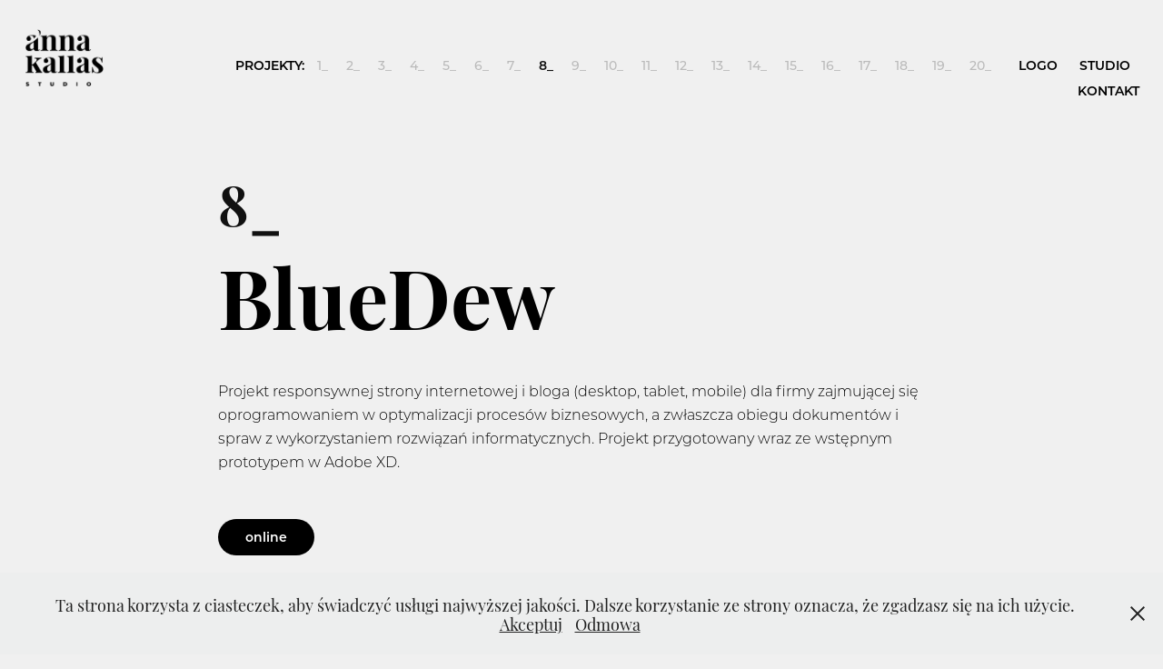

--- FILE ---
content_type: text/html; charset=utf-8
request_url: https://annakallas.pl/blue-dew
body_size: 9150
content:
<!DOCTYPE HTML>
<html lang="en-US">
<head>
  <meta charset="UTF-8" />
  <meta name="viewport" content="width=device-width, initial-scale=1" />
      <meta name="keywords"  content="logo,CI,ulotka,folder,www,sklep online,akcydensy,listownik,koperta,strona firmowa www,landing page,newsletter,laoyut,manual,druki,oznakowanie,rollup,scianka,baner,tablica reklamowa,sklep www" />
      <meta name="description"  content="BlueDew" />
      <meta name="twitter:card"  content="summary_large_image" />
      <meta name="twitter:site"  content="@AdobePortfolio" />
      <meta  property="og:title" content="Anna Kallas Studio - 8_" />
      <meta  property="og:description" content="BlueDew" />
      <meta  property="og:image" content="https://cdn.myportfolio.com/00c1473a-7dba-4e03-8a81-e4f8aedb48ee/7edfb4b6-a012-4851-a33e-b40c911b6209_rwc_0x0x730x1041x730.png?h=f1ccb2645a701ff5760bed259e8237f3" />
        <link rel="icon" href="https://cdn.myportfolio.com/00c1473a-7dba-4e03-8a81-e4f8aedb48ee/a58affcb-4f59-483f-a797-10c450e14e71_carw_1x1x32.png?h=e412822262af80783e66be0d97b7aa10" />
        <link rel="apple-touch-icon" href="https://cdn.myportfolio.com/00c1473a-7dba-4e03-8a81-e4f8aedb48ee/71852f21-1123-42fc-a99d-5e18f7f6d96f_carw_1x1x180.png?h=e4edc207d303565a5da400a78783b7b8" />
      <link rel="stylesheet" href="/dist/css/main.css" type="text/css" />
      <link rel="stylesheet" href="https://cdn.myportfolio.com/00c1473a-7dba-4e03-8a81-e4f8aedb48ee/7f28d24701fad1de13b420f234b3d29f1750887348.css?h=95c40293ca4d1d3cf706de4a9d5ae1f1" type="text/css" />
    <link rel="canonical" href="https://annakallas.pl/blue-dew" />
      <title>Anna Kallas Studio - 8_</title>
    <script type="text/javascript" src="//use.typekit.net/ik/[base64].js?cb=35f77bfb8b50944859ea3d3804e7194e7a3173fb" async onload="
    try {
      window.Typekit.load();
    } catch (e) {
      console.warn('Typekit not loaded.');
    }
    "></script>
</head>
  <body class="transition-enabled">  <div class='page-background-video page-background-video-with-panel'>
  </div>
  <div class="js-responsive-nav">
    <div class="responsive-nav">
      <div class="close-responsive-click-area js-close-responsive-nav">
        <div class="close-responsive-button"></div>
      </div>
          <div class="nav-container">
            <nav data-hover-hint="nav">
                <div class="gallery-title"><a href="/projekty" >projekty:</a></div>
            <div class="project-title"><a href="/benefit-group" >1_</a></div>
            <div class="project-title"><a href="/cekol" >2_</a></div>
            <div class="project-title"><a href="/kopia-5" >3_</a></div>
            <div class="project-title"><a href="/remontowa" >4_</a></div>
            <div class="project-title"><a href="/neera" >5_</a></div>
            <div class="project-title"><a href="/investparkiet" >6_</a></div>
            <div class="project-title"><a href="/avocado-vegan" >7_</a></div>
            <div class="project-title"><a href="/blue-dew" class="active">8_</a></div>
            <div class="project-title"><a href="/honed" >9_</a></div>
            <div class="project-title"><a href="/labirynt-stegna-park" >10_</a></div>
            <div class="project-title"><a href="/kezard" >11_</a></div>
            <div class="project-title"><a href="/cherry-wood" >12_</a></div>
            <div class="project-title"><a href="/alfa-floors" >13_</a></div>
            <div class="project-title"><a href="/studio-i-dom" >14_</a></div>
            <div class="project-title"><a href="/adam-kwiatkowski" >15_</a></div>
            <div class="project-title"><a href="/christelle" >16_</a></div>
            <div class="project-title"><a href="/bmc" >17_</a></div>
            <div class="project-title"><a href="/trend" >18_</a></div>
            <div class="project-title"><a href="/stbu" >19_</a></div>
            <div class="project-title"><a href="/forrest" >20_</a></div>
      <div class="page-title">
        <a href="/logo" >logo</a>
      </div>
      <div class="page-title">
        <a href="/studio" >studio</a>
      </div>
      <div class="page-title">
        <a href="/kontakt" >kontakt</a>
      </div>
            </nav>
          </div>
    </div>
  </div>
  <div class="site-wrap cfix">
    <div class="site-container">
      <div class="site-content e2e-site-content">
        <header class="site-header">
          <div class="logo-container">
              <div class="logo-wrap" data-hover-hint="logo">
                    <div class="logo e2e-site-logo-text logo-image  ">
    <a href="/projekty" class="image-normal image-link">
      <img src="https://cdn.myportfolio.com/00c1473a-7dba-4e03-8a81-e4f8aedb48ee/37f0f593-ce2b-4bb9-9da4-54e315daf25c_rwc_22x0x1894x1501x4096.png?h=39027e55646a00239dc5f977cee3e82c" alt="Anna Kallas">
    </a>
</div>
              </div>
  <div class="hamburger-click-area js-hamburger">
    <div class="hamburger">
      <i></i>
      <i></i>
      <i></i>
    </div>
  </div>
          </div>
              <div class="nav-container">
                <nav data-hover-hint="nav">
                <div class="gallery-title"><a href="/projekty" >projekty:</a></div>
            <div class="project-title"><a href="/benefit-group" >1_</a></div>
            <div class="project-title"><a href="/cekol" >2_</a></div>
            <div class="project-title"><a href="/kopia-5" >3_</a></div>
            <div class="project-title"><a href="/remontowa" >4_</a></div>
            <div class="project-title"><a href="/neera" >5_</a></div>
            <div class="project-title"><a href="/investparkiet" >6_</a></div>
            <div class="project-title"><a href="/avocado-vegan" >7_</a></div>
            <div class="project-title"><a href="/blue-dew" class="active">8_</a></div>
            <div class="project-title"><a href="/honed" >9_</a></div>
            <div class="project-title"><a href="/labirynt-stegna-park" >10_</a></div>
            <div class="project-title"><a href="/kezard" >11_</a></div>
            <div class="project-title"><a href="/cherry-wood" >12_</a></div>
            <div class="project-title"><a href="/alfa-floors" >13_</a></div>
            <div class="project-title"><a href="/studio-i-dom" >14_</a></div>
            <div class="project-title"><a href="/adam-kwiatkowski" >15_</a></div>
            <div class="project-title"><a href="/christelle" >16_</a></div>
            <div class="project-title"><a href="/bmc" >17_</a></div>
            <div class="project-title"><a href="/trend" >18_</a></div>
            <div class="project-title"><a href="/stbu" >19_</a></div>
            <div class="project-title"><a href="/forrest" >20_</a></div>
      <div class="page-title">
        <a href="/logo" >logo</a>
      </div>
      <div class="page-title">
        <a href="/studio" >studio</a>
      </div>
      <div class="page-title">
        <a href="/kontakt" >kontakt</a>
      </div>
                </nav>
              </div>
        </header>
        <main>
  <div class="page-container js-site-wrap" data-context="page.page.container" data-hover-hint="pageContainer">
    <section class="page standard-modules">
        <header class="page-header content" data-context="pages" data-identity="id:p61fb802a8592c622f1e6b19348d7b788c2629e69cbc32d581ddeb" data-hover-hint="pageHeader" data-hover-hint-id="p61fb802a8592c622f1e6b19348d7b788c2629e69cbc32d581ddeb">
            <h1 class="title preserve-whitespace e2e-site-logo-text">8_</h1>
            <p class="description">BlueDew</p>
        </header>
      <div class="page-content js-page-content" data-context="pages" data-identity="id:p61fb802a8592c622f1e6b19348d7b788c2629e69cbc32d581ddeb">
        <div id="project-canvas" class="js-project-modules modules content">
          <div id="project-modules">
              
              
              
              
              
              <div class="project-module module text project-module-text align- js-project-module e2e-site-project-module-text" style="padding-top: px;
padding-bottom: 30px;
">
  <div class="rich-text js-text-editable module-text"><div>Projekt responsywnej strony internetowej i bloga (desktop, tablet, mobile) dla firmy zajmującej się oprogramowaniem w optymalizacji procesów biznesowych, a zwłaszcza obiegu dokumentów i spraw z wykorzystaniem rozwiązań informatycznych. Projekt przygotowany wraz ze wstępnym prototypem w Adobe XD.</div></div>
</div>

              
              
              
              
              <div class="js-project-module project-module module button project-module-button" data-id="m6252aabec912e9ba80599c72ac6f2476ecb8f860ac2a146841517"  style="  max-width: 800px;
 padding-top: 0px;
padding-bottom: 0px;
">
    <div class="button-container" style="  text-align: left;
">
      
      <a href="https://bluedew.pl/" target="_blank" class="button-module preserve-whitespace--nowrap">online</a>
    </div>
</div>

              
              
              
              
              
              
              
              
              
              
              <div class="project-module module image project-module-image js-js-project-module"  style="padding-top: 60px;
padding-bottom: px;
">

  

  
     <div class="js-lightbox" data-src="https://cdn.myportfolio.com/00c1473a-7dba-4e03-8a81-e4f8aedb48ee/07dfc36c-b50c-47c4-9933-c3c3b29e1174.png?h=c65150f26c7749f4491f6e971394aa73">
           <img
             class="js-lazy e2e-site-project-module-image"
             src="[data-uri]"
             data-src="https://cdn.myportfolio.com/00c1473a-7dba-4e03-8a81-e4f8aedb48ee/07dfc36c-b50c-47c4-9933-c3c3b29e1174_rw_3840.png?h=923f317e29ad098750def6e31cfc566f"
             data-srcset="https://cdn.myportfolio.com/00c1473a-7dba-4e03-8a81-e4f8aedb48ee/07dfc36c-b50c-47c4-9933-c3c3b29e1174_rw_600.png?h=820e437233454405fbee62523cc8442b 600w,https://cdn.myportfolio.com/00c1473a-7dba-4e03-8a81-e4f8aedb48ee/07dfc36c-b50c-47c4-9933-c3c3b29e1174_rw_1200.png?h=e61f5ae473074245988921d17857079f 1200w,https://cdn.myportfolio.com/00c1473a-7dba-4e03-8a81-e4f8aedb48ee/07dfc36c-b50c-47c4-9933-c3c3b29e1174_rw_1920.png?h=534bc1d2d9cc06355a853ac6b221ff87 1920w,https://cdn.myportfolio.com/00c1473a-7dba-4e03-8a81-e4f8aedb48ee/07dfc36c-b50c-47c4-9933-c3c3b29e1174_rw_3840.png?h=923f317e29ad098750def6e31cfc566f 3840w,"
             data-sizes="(max-width: 3840px) 100vw, 3840px"
             width="3840"
             height="0"
             style="padding-bottom: 66.67%; background: rgba(0, 0, 0, 0.03)"
             
           >
     </div>
  

</div>

              
              
              
              
              
              
              
              
              
              <div class="project-module module image project-module-image js-js-project-module"  style="padding-top: px;
padding-bottom: 60px;
">

  

  
     <div class="js-lightbox" data-src="https://cdn.myportfolio.com/00c1473a-7dba-4e03-8a81-e4f8aedb48ee/b52b24b4-6add-43f9-86ad-74d58e157042.png?h=4af1098ca0ca2b801e80d87395c636e3">
           <img
             class="js-lazy e2e-site-project-module-image"
             src="[data-uri]"
             data-src="https://cdn.myportfolio.com/00c1473a-7dba-4e03-8a81-e4f8aedb48ee/b52b24b4-6add-43f9-86ad-74d58e157042_rw_3840.png?h=8d3ed73e15ea81b2be63290298c88be6"
             data-srcset="https://cdn.myportfolio.com/00c1473a-7dba-4e03-8a81-e4f8aedb48ee/b52b24b4-6add-43f9-86ad-74d58e157042_rw_600.png?h=bd8a39b35ffb4ed8f094b2bcf00803a3 600w,https://cdn.myportfolio.com/00c1473a-7dba-4e03-8a81-e4f8aedb48ee/b52b24b4-6add-43f9-86ad-74d58e157042_rw_1200.png?h=1682b3da9d8925cb590ea85a98e01c13 1200w,https://cdn.myportfolio.com/00c1473a-7dba-4e03-8a81-e4f8aedb48ee/b52b24b4-6add-43f9-86ad-74d58e157042_rw_1920.png?h=7e8c4470f9378535f04163d08fb3ebc9 1920w,https://cdn.myportfolio.com/00c1473a-7dba-4e03-8a81-e4f8aedb48ee/b52b24b4-6add-43f9-86ad-74d58e157042_rw_3840.png?h=8d3ed73e15ea81b2be63290298c88be6 3840w,"
             data-sizes="(max-width: 3840px) 100vw, 3840px"
             width="3840"
             height="0"
             style="padding-bottom: 150.83%; background: rgba(0, 0, 0, 0.03)"
             
           >
     </div>
  

</div>

              
              
              
              
              
              
              
              
              
              
              
              
              
              <div class="project-module module text project-module-text align- js-project-module e2e-site-project-module-text">
  <div class="rich-text js-text-editable module-text"><div style="text-align:center;"><span style="color:#000000;" class="texteditor-inline-color"><span style="font-family:ysxc; font-weight:600;">Wstępny prototyp projektu strony www  w Adobe XD.</span></span></div></div>
</div>

              
              
              
              
              
              
              <div class="project-module module video project-module-video js-js-project-module" style="padding-top: 30px;
padding-bottom: 100px;
  width: 80%;
">
    <div class="embed-dimensions" style="max-width: 1920px; max-height: 1080px; margin: 0 auto;">
    <div class="embed-aspect-ratio" style="padding-bottom: 56.25%; position: relative; height: 0px;">
        <iframe title="Odtwarzacz wideo" class="embed-content" src="https://www-ccv.adobe.io/v1/player/ccv/Dj9zEUxGEu6/embed?bgcolor=%23191919&lazyLoading=true&api_key=BehancePro2View" frameborder="0" allowfullscreen style="position: absolute; top: 0; left: 0; width: 100%; height: 100%;"></iframe>
    </div>
    </div>

</div>

              
              
              
              
              
              
              
          </div>
        </div>
      </div>
    </section>
          <section class="other-projects" data-context="page.page.other_pages" data-hover-hint="otherPages">
            <div class="title-wrapper">
              <div class="title-container">
                  <h3 class="other-projects-title preserve-whitespace">inne projekty</h3>
              </div>
            </div>
            <div class="project-covers">
                  <a class="project-cover js-project-cover-touch hold-space" href="/christelle" data-context="pages" data-identity="id:p6253552db286bab96f64a698980c8e04410ce6119c96f8c88b5e8">
                    <div class="cover-content-container">
                      <div class="cover-image-wrap">
                        <div class="cover-image">
                            <div class="cover cover-normal">

            <img
              class="cover__img js-lazy"
              src="https://cdn.myportfolio.com/00c1473a-7dba-4e03-8a81-e4f8aedb48ee/b35e244c-8c38-4218-9c18-e4a8c46e62ea_rwc_375x0x1164x1164x32.jpg?h=08e37ab387ae0b8872f58441169f196e"
              data-src="https://cdn.myportfolio.com/00c1473a-7dba-4e03-8a81-e4f8aedb48ee/b35e244c-8c38-4218-9c18-e4a8c46e62ea_rwc_375x0x1164x1164x1164.jpg?h=85ae463e44bad6c033f0373e078f30fd"
              data-srcset="https://cdn.myportfolio.com/00c1473a-7dba-4e03-8a81-e4f8aedb48ee/b35e244c-8c38-4218-9c18-e4a8c46e62ea_rwc_375x0x1164x1164x640.jpg?h=4798e2afa4a33c1a56308134aacd1e56 640w, https://cdn.myportfolio.com/00c1473a-7dba-4e03-8a81-e4f8aedb48ee/b35e244c-8c38-4218-9c18-e4a8c46e62ea_rwc_375x0x1164x1164x1280.jpg?h=d767c1d04aeb9f74e1ed1c2608f7f53c 1280w, https://cdn.myportfolio.com/00c1473a-7dba-4e03-8a81-e4f8aedb48ee/b35e244c-8c38-4218-9c18-e4a8c46e62ea_rwc_375x0x1164x1164x1366.jpg?h=dbbbeb8b40863a5499ef305197a776d2 1366w, https://cdn.myportfolio.com/00c1473a-7dba-4e03-8a81-e4f8aedb48ee/b35e244c-8c38-4218-9c18-e4a8c46e62ea_rwc_375x0x1164x1164x1920.jpg?h=91bd9523de7fbd07b655ef29db177baf 1920w, https://cdn.myportfolio.com/00c1473a-7dba-4e03-8a81-e4f8aedb48ee/b35e244c-8c38-4218-9c18-e4a8c46e62ea_rwc_375x0x1164x1164x1164.jpg?h=85ae463e44bad6c033f0373e078f30fd 2560w, https://cdn.myportfolio.com/00c1473a-7dba-4e03-8a81-e4f8aedb48ee/b35e244c-8c38-4218-9c18-e4a8c46e62ea_rwc_375x0x1164x1164x1164.jpg?h=85ae463e44bad6c033f0373e078f30fd 5120w"
              data-sizes="(max-width: 540px) 100vw, (max-width: 768px) 50vw, calc(100vw / 4)"
            >
                                      </div>
                        </div>
                      </div>
                      <div class="details-wrap">
                        <div class="details">
                          <div class="details-inner">
                              <div class="title preserve-whitespace">16_</div>
                              <div class="description">Christelle</div>
                          </div>
                        </div>
                      </div>
                    </div>
                  </a>
                  <a class="project-cover js-project-cover-touch hold-space" href="/adam-kwiatkowski" data-context="pages" data-identity="id:p62512dfb0962e0cd17ebb696f3f70e0d46c844aeacf42cfaaf7d0">
                    <div class="cover-content-container">
                      <div class="cover-image-wrap">
                        <div class="cover-image">
                            <div class="cover cover-normal">

            <img
              class="cover__img js-lazy"
              src="https://cdn.myportfolio.com/00c1473a-7dba-4e03-8a81-e4f8aedb48ee/7ddae049-cb18-4b50-b6fe-55169e2b77bf_rwc_945x0x2850x2850x32.png?h=4f7893e289c8dd8b79d0bbc81c5ad789"
              data-src="https://cdn.myportfolio.com/00c1473a-7dba-4e03-8a81-e4f8aedb48ee/7ddae049-cb18-4b50-b6fe-55169e2b77bf_rwc_945x0x2850x2850x2850.png?h=3ab0c2099a221ed54e147c29b8d27894"
              data-srcset="https://cdn.myportfolio.com/00c1473a-7dba-4e03-8a81-e4f8aedb48ee/7ddae049-cb18-4b50-b6fe-55169e2b77bf_rwc_945x0x2850x2850x640.png?h=a9b538c05faf0e88777b1bf218234dea 640w, https://cdn.myportfolio.com/00c1473a-7dba-4e03-8a81-e4f8aedb48ee/7ddae049-cb18-4b50-b6fe-55169e2b77bf_rwc_945x0x2850x2850x1280.png?h=7e8ec693d76e65e9c60e2a1a67010da0 1280w, https://cdn.myportfolio.com/00c1473a-7dba-4e03-8a81-e4f8aedb48ee/7ddae049-cb18-4b50-b6fe-55169e2b77bf_rwc_945x0x2850x2850x1366.png?h=f2fcab454ddf088ca6c53975fae6c19f 1366w, https://cdn.myportfolio.com/00c1473a-7dba-4e03-8a81-e4f8aedb48ee/7ddae049-cb18-4b50-b6fe-55169e2b77bf_rwc_945x0x2850x2850x1920.png?h=c607ffeceb64ba759a83a92281166806 1920w, https://cdn.myportfolio.com/00c1473a-7dba-4e03-8a81-e4f8aedb48ee/7ddae049-cb18-4b50-b6fe-55169e2b77bf_rwc_945x0x2850x2850x2560.png?h=a8a0f73b33cdea28885eaf23a8b322b7 2560w, https://cdn.myportfolio.com/00c1473a-7dba-4e03-8a81-e4f8aedb48ee/7ddae049-cb18-4b50-b6fe-55169e2b77bf_rwc_945x0x2850x2850x2850.png?h=3ab0c2099a221ed54e147c29b8d27894 5120w"
              data-sizes="(max-width: 540px) 100vw, (max-width: 768px) 50vw, calc(100vw / 4)"
            >
                                      </div>
                        </div>
                      </div>
                      <div class="details-wrap">
                        <div class="details">
                          <div class="details-inner">
                              <div class="title preserve-whitespace">15_</div>
                              <div class="description">Adam Kwiatkowski</div>
                          </div>
                        </div>
                      </div>
                    </div>
                  </a>
                  <a class="project-cover js-project-cover-touch hold-space" href="/investparkiet" data-context="pages" data-identity="id:p61fb806181dfa6955cbcc155c3ece37ade57f3f2141a493497bb2">
                    <div class="cover-content-container">
                      <div class="cover-image-wrap">
                        <div class="cover-image">
                            <div class="cover cover-normal">

            <img
              class="cover__img js-lazy"
              src="https://cdn.myportfolio.com/00c1473a-7dba-4e03-8a81-e4f8aedb48ee/f729bbb7-16bc-413c-9266-5e3d8f7ebed2_rwc_640x0x2560x2560x32.jpg?h=f1c687bd043fd8e697f2304bb78d3ab7"
              data-src="https://cdn.myportfolio.com/00c1473a-7dba-4e03-8a81-e4f8aedb48ee/f729bbb7-16bc-413c-9266-5e3d8f7ebed2_rwc_640x0x2560x2560x2560.jpg?h=dcc992693d6aa96a05db81ed3b7b920e"
              data-srcset="https://cdn.myportfolio.com/00c1473a-7dba-4e03-8a81-e4f8aedb48ee/f729bbb7-16bc-413c-9266-5e3d8f7ebed2_rwc_640x0x2560x2560x640.jpg?h=d12d99e0abd7ca1b352bd6c2b4d07516 640w, https://cdn.myportfolio.com/00c1473a-7dba-4e03-8a81-e4f8aedb48ee/f729bbb7-16bc-413c-9266-5e3d8f7ebed2_rwc_640x0x2560x2560x1280.jpg?h=ed17470fdeeb83f692fe8414ee06b8c9 1280w, https://cdn.myportfolio.com/00c1473a-7dba-4e03-8a81-e4f8aedb48ee/f729bbb7-16bc-413c-9266-5e3d8f7ebed2_rwc_640x0x2560x2560x1366.jpg?h=21cceaa283754ab2ac2c412e8ecc3bd8 1366w, https://cdn.myportfolio.com/00c1473a-7dba-4e03-8a81-e4f8aedb48ee/f729bbb7-16bc-413c-9266-5e3d8f7ebed2_rwc_640x0x2560x2560x1920.jpg?h=a71d14c8007872b80caca16d60aba920 1920w, https://cdn.myportfolio.com/00c1473a-7dba-4e03-8a81-e4f8aedb48ee/f729bbb7-16bc-413c-9266-5e3d8f7ebed2_rwc_640x0x2560x2560x2560.jpg?h=dcc992693d6aa96a05db81ed3b7b920e 2560w, https://cdn.myportfolio.com/00c1473a-7dba-4e03-8a81-e4f8aedb48ee/f729bbb7-16bc-413c-9266-5e3d8f7ebed2_rwc_640x0x2560x2560x2560.jpg?h=dcc992693d6aa96a05db81ed3b7b920e 5120w"
              data-sizes="(max-width: 540px) 100vw, (max-width: 768px) 50vw, calc(100vw / 4)"
            >
                                      </div>
                        </div>
                      </div>
                      <div class="details-wrap">
                        <div class="details">
                          <div class="details-inner">
                              <div class="title preserve-whitespace">6_</div>
                              <div class="description">Invest Parkiet</div>
                          </div>
                        </div>
                      </div>
                    </div>
                  </a>
                  <a class="project-cover js-project-cover-touch hold-space" href="/stbu" data-context="pages" data-identity="id:p6857ba3d5efb4f63e8c1c350083af9ee4c6ab7549dd23b37d3b6e">
                    <div class="cover-content-container">
                      <div class="cover-image-wrap">
                        <div class="cover-image">
                            <div class="cover cover-normal">

            <img
              class="cover__img js-lazy"
              src="https://cdn.myportfolio.com/00c1473a-7dba-4e03-8a81-e4f8aedb48ee/56acc2e1-a380-4254-a9e4-192f22f87b60_rwc_379x0x3090x3090x32.png?h=156a46db9b23f9f10f6e13e5dce015b1"
              data-src="https://cdn.myportfolio.com/00c1473a-7dba-4e03-8a81-e4f8aedb48ee/56acc2e1-a380-4254-a9e4-192f22f87b60_rwc_379x0x3090x3090x3090.png?h=bd9fb5e89b11438bd6dc3807d5965662"
              data-srcset="https://cdn.myportfolio.com/00c1473a-7dba-4e03-8a81-e4f8aedb48ee/56acc2e1-a380-4254-a9e4-192f22f87b60_rwc_379x0x3090x3090x640.png?h=105bf539cf13e34739e4d5d2f8366869 640w, https://cdn.myportfolio.com/00c1473a-7dba-4e03-8a81-e4f8aedb48ee/56acc2e1-a380-4254-a9e4-192f22f87b60_rwc_379x0x3090x3090x1280.png?h=8ffdb26f1fe77c845e2b427f8bf7924b 1280w, https://cdn.myportfolio.com/00c1473a-7dba-4e03-8a81-e4f8aedb48ee/56acc2e1-a380-4254-a9e4-192f22f87b60_rwc_379x0x3090x3090x1366.png?h=ddc789da8260db49ee3f7b1c372ab162 1366w, https://cdn.myportfolio.com/00c1473a-7dba-4e03-8a81-e4f8aedb48ee/56acc2e1-a380-4254-a9e4-192f22f87b60_rwc_379x0x3090x3090x1920.png?h=1cdd21237f92418987caaff491c6eb64 1920w, https://cdn.myportfolio.com/00c1473a-7dba-4e03-8a81-e4f8aedb48ee/56acc2e1-a380-4254-a9e4-192f22f87b60_rwc_379x0x3090x3090x2560.png?h=344bbd68d7f6db796500f420916e150d 2560w, https://cdn.myportfolio.com/00c1473a-7dba-4e03-8a81-e4f8aedb48ee/56acc2e1-a380-4254-a9e4-192f22f87b60_rwc_379x0x3090x3090x3090.png?h=bd9fb5e89b11438bd6dc3807d5965662 5120w"
              data-sizes="(max-width: 540px) 100vw, (max-width: 768px) 50vw, calc(100vw / 4)"
            >
                                      </div>
                        </div>
                      </div>
                      <div class="details-wrap">
                        <div class="details">
                          <div class="details-inner">
                              <div class="title preserve-whitespace">19_</div>
                              <div class="description">STBU</div>
                          </div>
                        </div>
                      </div>
                    </div>
                  </a>
                  <a class="project-cover js-project-cover-touch hold-space" href="/cekol" data-context="pages" data-identity="id:p61f94e235f3182d78c7d74b8a463fcd853fc8648d19d684398bdd">
                    <div class="cover-content-container">
                      <div class="cover-image-wrap">
                        <div class="cover-image">
                            <div class="cover cover-normal">

            <img
              class="cover__img js-lazy"
              src="https://cdn.myportfolio.com/00c1473a-7dba-4e03-8a81-e4f8aedb48ee/dfe7216e-a42d-4da6-ba9a-ca553f49e89f_rwc_640x0x2560x2560x32.png?h=6c803ad3248e7fb887e01e2c89e6b53a"
              data-src="https://cdn.myportfolio.com/00c1473a-7dba-4e03-8a81-e4f8aedb48ee/dfe7216e-a42d-4da6-ba9a-ca553f49e89f_rwc_640x0x2560x2560x2560.png?h=7eea0246fc4f886014a8063f39d0e49e"
              data-srcset="https://cdn.myportfolio.com/00c1473a-7dba-4e03-8a81-e4f8aedb48ee/dfe7216e-a42d-4da6-ba9a-ca553f49e89f_rwc_640x0x2560x2560x640.png?h=200049d1698af0ae5e19656bed20f58c 640w, https://cdn.myportfolio.com/00c1473a-7dba-4e03-8a81-e4f8aedb48ee/dfe7216e-a42d-4da6-ba9a-ca553f49e89f_rwc_640x0x2560x2560x1280.png?h=ba1a0f61c4347af67c8e2634ccc6a38a 1280w, https://cdn.myportfolio.com/00c1473a-7dba-4e03-8a81-e4f8aedb48ee/dfe7216e-a42d-4da6-ba9a-ca553f49e89f_rwc_640x0x2560x2560x1366.png?h=7711e1f76c445ad1b8894f5b73a7082c 1366w, https://cdn.myportfolio.com/00c1473a-7dba-4e03-8a81-e4f8aedb48ee/dfe7216e-a42d-4da6-ba9a-ca553f49e89f_rwc_640x0x2560x2560x1920.png?h=cb92fca85c4a72061d526578e67105da 1920w, https://cdn.myportfolio.com/00c1473a-7dba-4e03-8a81-e4f8aedb48ee/dfe7216e-a42d-4da6-ba9a-ca553f49e89f_rwc_640x0x2560x2560x2560.png?h=7eea0246fc4f886014a8063f39d0e49e 2560w, https://cdn.myportfolio.com/00c1473a-7dba-4e03-8a81-e4f8aedb48ee/dfe7216e-a42d-4da6-ba9a-ca553f49e89f_rwc_640x0x2560x2560x2560.png?h=7eea0246fc4f886014a8063f39d0e49e 5120w"
              data-sizes="(max-width: 540px) 100vw, (max-width: 768px) 50vw, calc(100vw / 4)"
            >
                                      </div>
                        </div>
                      </div>
                      <div class="details-wrap">
                        <div class="details">
                          <div class="details-inner">
                              <div class="title preserve-whitespace">2_</div>
                              <div class="description">Cekol</div>
                          </div>
                        </div>
                      </div>
                    </div>
                  </a>
                  <a class="project-cover js-project-cover-touch hold-space" href="/neera" data-context="pages" data-identity="id:p61fb800fd2b82964a73ed49d684f3984cfd434a1c111887c618c5">
                    <div class="cover-content-container">
                      <div class="cover-image-wrap">
                        <div class="cover-image">
                            <div class="cover cover-normal">

            <img
              class="cover__img js-lazy"
              src="https://cdn.myportfolio.com/00c1473a-7dba-4e03-8a81-e4f8aedb48ee/d8c29e41-51bb-4817-814a-70f8a423a287_rwc_21x0x2311x2311x32.png?h=1ba904a64b658b991f1a6ebd8f27380c"
              data-src="https://cdn.myportfolio.com/00c1473a-7dba-4e03-8a81-e4f8aedb48ee/d8c29e41-51bb-4817-814a-70f8a423a287_rwc_21x0x2311x2311x2311.png?h=1ee0d81c3ac7bef25498686a7a6d8c9f"
              data-srcset="https://cdn.myportfolio.com/00c1473a-7dba-4e03-8a81-e4f8aedb48ee/d8c29e41-51bb-4817-814a-70f8a423a287_rwc_21x0x2311x2311x640.png?h=bd82e26756c7a83079585172ac3c07f9 640w, https://cdn.myportfolio.com/00c1473a-7dba-4e03-8a81-e4f8aedb48ee/d8c29e41-51bb-4817-814a-70f8a423a287_rwc_21x0x2311x2311x1280.png?h=b06d887e0ab81d22f6de41348be933d9 1280w, https://cdn.myportfolio.com/00c1473a-7dba-4e03-8a81-e4f8aedb48ee/d8c29e41-51bb-4817-814a-70f8a423a287_rwc_21x0x2311x2311x1366.png?h=73145211efc1424a083730b956b3ac51 1366w, https://cdn.myportfolio.com/00c1473a-7dba-4e03-8a81-e4f8aedb48ee/d8c29e41-51bb-4817-814a-70f8a423a287_rwc_21x0x2311x2311x1920.png?h=cc6f49c54a59f03ae5ed78dbde5d844c 1920w, https://cdn.myportfolio.com/00c1473a-7dba-4e03-8a81-e4f8aedb48ee/d8c29e41-51bb-4817-814a-70f8a423a287_rwc_21x0x2311x2311x2311.png?h=1ee0d81c3ac7bef25498686a7a6d8c9f 2560w, https://cdn.myportfolio.com/00c1473a-7dba-4e03-8a81-e4f8aedb48ee/d8c29e41-51bb-4817-814a-70f8a423a287_rwc_21x0x2311x2311x2311.png?h=1ee0d81c3ac7bef25498686a7a6d8c9f 5120w"
              data-sizes="(max-width: 540px) 100vw, (max-width: 768px) 50vw, calc(100vw / 4)"
            >
                                      </div>
                        </div>
                      </div>
                      <div class="details-wrap">
                        <div class="details">
                          <div class="details-inner">
                              <div class="title preserve-whitespace">5_</div>
                              <div class="description">Neera</div>
                          </div>
                        </div>
                      </div>
                    </div>
                  </a>
                  <a class="project-cover js-project-cover-touch hold-space" href="/remontowa" data-context="pages" data-identity="id:p62534e04408b0e87b10526b05d0e45c782fd10b29d498e664505a">
                    <div class="cover-content-container">
                      <div class="cover-image-wrap">
                        <div class="cover-image">
                            <div class="cover cover-normal">

            <img
              class="cover__img js-lazy"
              src="https://cdn.myportfolio.com/00c1473a-7dba-4e03-8a81-e4f8aedb48ee/3a21beab-75c8-4e0e-8918-96c9a46c8de9_rwc_853x0x2133x2133x32.jpg?h=58d3dabf7c65310d623e081cf76dfd0d"
              data-src="https://cdn.myportfolio.com/00c1473a-7dba-4e03-8a81-e4f8aedb48ee/3a21beab-75c8-4e0e-8918-96c9a46c8de9_rwc_853x0x2133x2133x2133.jpg?h=edeeb5a71cc4fac15ea6a930f00ea02e"
              data-srcset="https://cdn.myportfolio.com/00c1473a-7dba-4e03-8a81-e4f8aedb48ee/3a21beab-75c8-4e0e-8918-96c9a46c8de9_rwc_853x0x2133x2133x640.jpg?h=ddcad94200ded7fcd125780ab54af655 640w, https://cdn.myportfolio.com/00c1473a-7dba-4e03-8a81-e4f8aedb48ee/3a21beab-75c8-4e0e-8918-96c9a46c8de9_rwc_853x0x2133x2133x1280.jpg?h=bfa833e6ceb8dae7d440ffb68b40a276 1280w, https://cdn.myportfolio.com/00c1473a-7dba-4e03-8a81-e4f8aedb48ee/3a21beab-75c8-4e0e-8918-96c9a46c8de9_rwc_853x0x2133x2133x1366.jpg?h=9d46816838595e3dfcdaf6b46de47465 1366w, https://cdn.myportfolio.com/00c1473a-7dba-4e03-8a81-e4f8aedb48ee/3a21beab-75c8-4e0e-8918-96c9a46c8de9_rwc_853x0x2133x2133x1920.jpg?h=a22009d56ee11ee84ad29da9ef8b5508 1920w, https://cdn.myportfolio.com/00c1473a-7dba-4e03-8a81-e4f8aedb48ee/3a21beab-75c8-4e0e-8918-96c9a46c8de9_rwc_853x0x2133x2133x2560.jpg?h=0058dfa927eebe3faca892c3b6bdc8b8 2560w, https://cdn.myportfolio.com/00c1473a-7dba-4e03-8a81-e4f8aedb48ee/3a21beab-75c8-4e0e-8918-96c9a46c8de9_rwc_853x0x2133x2133x2133.jpg?h=edeeb5a71cc4fac15ea6a930f00ea02e 5120w"
              data-sizes="(max-width: 540px) 100vw, (max-width: 768px) 50vw, calc(100vw / 4)"
            >
                                      </div>
                        </div>
                      </div>
                      <div class="details-wrap">
                        <div class="details">
                          <div class="details-inner">
                              <div class="title preserve-whitespace">4_</div>
                              <div class="description">Remontowa</div>
                          </div>
                        </div>
                      </div>
                    </div>
                  </a>
                  <a class="project-cover js-project-cover-touch hold-space" href="/trend" data-context="pages" data-identity="id:p6856e98b3fd4211ed24cab8fc69b57136fc382ae3692686b02e8e">
                    <div class="cover-content-container">
                      <div class="cover-image-wrap">
                        <div class="cover-image">
                            <div class="cover cover-normal">

            <img
              class="cover__img js-lazy"
              src="https://cdn.myportfolio.com/00c1473a-7dba-4e03-8a81-e4f8aedb48ee/072351bc-c70f-484b-bee3-ce41231b89c9_rwc_0x22x2470x2470x32.png?h=debc0f22860ef26b1a3603e3e5c2d320"
              data-src="https://cdn.myportfolio.com/00c1473a-7dba-4e03-8a81-e4f8aedb48ee/072351bc-c70f-484b-bee3-ce41231b89c9_rwc_0x22x2470x2470x2470.png?h=1bfdf4561e16254faba1f2385601eb6b"
              data-srcset="https://cdn.myportfolio.com/00c1473a-7dba-4e03-8a81-e4f8aedb48ee/072351bc-c70f-484b-bee3-ce41231b89c9_rwc_0x22x2470x2470x640.png?h=d5b0ec42d6f0cf5491c8e4b78c668a9b 640w, https://cdn.myportfolio.com/00c1473a-7dba-4e03-8a81-e4f8aedb48ee/072351bc-c70f-484b-bee3-ce41231b89c9_rwc_0x22x2470x2470x1280.png?h=9846b5431e711bd8fc9881c14c290719 1280w, https://cdn.myportfolio.com/00c1473a-7dba-4e03-8a81-e4f8aedb48ee/072351bc-c70f-484b-bee3-ce41231b89c9_rwc_0x22x2470x2470x1366.png?h=0ba7cd248755b052e1667a9bdb5bd33d 1366w, https://cdn.myportfolio.com/00c1473a-7dba-4e03-8a81-e4f8aedb48ee/072351bc-c70f-484b-bee3-ce41231b89c9_rwc_0x22x2470x2470x1920.png?h=9fcfdc0cbf3a6178f98cfec3ea3e55a2 1920w, https://cdn.myportfolio.com/00c1473a-7dba-4e03-8a81-e4f8aedb48ee/072351bc-c70f-484b-bee3-ce41231b89c9_rwc_0x22x2470x2470x2470.png?h=1bfdf4561e16254faba1f2385601eb6b 2560w, https://cdn.myportfolio.com/00c1473a-7dba-4e03-8a81-e4f8aedb48ee/072351bc-c70f-484b-bee3-ce41231b89c9_rwc_0x22x2470x2470x2470.png?h=1bfdf4561e16254faba1f2385601eb6b 5120w"
              data-sizes="(max-width: 540px) 100vw, (max-width: 768px) 50vw, calc(100vw / 4)"
            >
                                      </div>
                        </div>
                      </div>
                      <div class="details-wrap">
                        <div class="details">
                          <div class="details-inner">
                              <div class="title preserve-whitespace">18_</div>
                              <div class="description">TREND</div>
                          </div>
                        </div>
                      </div>
                    </div>
                  </a>
                  <a class="project-cover js-project-cover-touch hold-space" href="/avocado-vegan" data-context="pages" data-identity="id:p61f94783ebf193dcf9345a9c3d41d4c8097aaeed94a2db777452f">
                    <div class="cover-content-container">
                      <div class="cover-image-wrap">
                        <div class="cover-image">
                            <div class="cover cover-normal">

            <img
              class="cover__img js-lazy"
              src="https://cdn.myportfolio.com/00c1473a-7dba-4e03-8a81-e4f8aedb48ee/d875d154-8d45-4ee7-a0f4-e7119b513790_rwc_0x94x768x768x32.jpg?h=4de1370390debf1a9dc0be13563d871d"
              data-src="https://cdn.myportfolio.com/00c1473a-7dba-4e03-8a81-e4f8aedb48ee/d875d154-8d45-4ee7-a0f4-e7119b513790_rwc_0x94x768x768x768.jpg?h=6b351d6055ea60b164fa951a1357b0cc"
              data-srcset="https://cdn.myportfolio.com/00c1473a-7dba-4e03-8a81-e4f8aedb48ee/d875d154-8d45-4ee7-a0f4-e7119b513790_rwc_0x94x768x768x640.jpg?h=1905c67161655ced865646bb88ed7de2 640w, https://cdn.myportfolio.com/00c1473a-7dba-4e03-8a81-e4f8aedb48ee/d875d154-8d45-4ee7-a0f4-e7119b513790_rwc_0x94x768x768x768.jpg?h=6b351d6055ea60b164fa951a1357b0cc 1280w, https://cdn.myportfolio.com/00c1473a-7dba-4e03-8a81-e4f8aedb48ee/d875d154-8d45-4ee7-a0f4-e7119b513790_rwc_0x94x768x768x768.jpg?h=6b351d6055ea60b164fa951a1357b0cc 1366w, https://cdn.myportfolio.com/00c1473a-7dba-4e03-8a81-e4f8aedb48ee/d875d154-8d45-4ee7-a0f4-e7119b513790_rwc_0x94x768x768x768.jpg?h=6b351d6055ea60b164fa951a1357b0cc 1920w, https://cdn.myportfolio.com/00c1473a-7dba-4e03-8a81-e4f8aedb48ee/d875d154-8d45-4ee7-a0f4-e7119b513790_rwc_0x94x768x768x768.jpg?h=6b351d6055ea60b164fa951a1357b0cc 2560w, https://cdn.myportfolio.com/00c1473a-7dba-4e03-8a81-e4f8aedb48ee/d875d154-8d45-4ee7-a0f4-e7119b513790_rwc_0x94x768x768x768.jpg?h=6b351d6055ea60b164fa951a1357b0cc 5120w"
              data-sizes="(max-width: 540px) 100vw, (max-width: 768px) 50vw, calc(100vw / 4)"
            >
                                      </div>
                        </div>
                      </div>
                      <div class="details-wrap">
                        <div class="details">
                          <div class="details-inner">
                              <div class="title preserve-whitespace">7_</div>
                              <div class="description">Avocado Vegan</div>
                          </div>
                        </div>
                      </div>
                    </div>
                  </a>
                  <a class="project-cover js-project-cover-touch hold-space" href="/honed" data-context="pages" data-identity="id:p61f9493b9878c4f58d66bf7ba02f636f3ba59ceea2f160d222726">
                    <div class="cover-content-container">
                      <div class="cover-image-wrap">
                        <div class="cover-image">
                            <div class="cover cover-normal">

            <img
              class="cover__img js-lazy"
              src="https://cdn.myportfolio.com/00c1473a-7dba-4e03-8a81-e4f8aedb48ee/1fb5e3ff-9d06-4e6f-a614-eb0f3b2934b2_rwc_300x0x1320x1320x32.jpg?h=55748907eb9e530b7e081601e5ad9b75"
              data-src="https://cdn.myportfolio.com/00c1473a-7dba-4e03-8a81-e4f8aedb48ee/1fb5e3ff-9d06-4e6f-a614-eb0f3b2934b2_rwc_300x0x1320x1320x1320.jpg?h=29b1e815643d586f6e4c044addee0d46"
              data-srcset="https://cdn.myportfolio.com/00c1473a-7dba-4e03-8a81-e4f8aedb48ee/1fb5e3ff-9d06-4e6f-a614-eb0f3b2934b2_rwc_300x0x1320x1320x640.jpg?h=98212b1598026448cdcd528c0b7092d8 640w, https://cdn.myportfolio.com/00c1473a-7dba-4e03-8a81-e4f8aedb48ee/1fb5e3ff-9d06-4e6f-a614-eb0f3b2934b2_rwc_300x0x1320x1320x1280.jpg?h=caed06e282e5abd790648a54216f7ef2 1280w, https://cdn.myportfolio.com/00c1473a-7dba-4e03-8a81-e4f8aedb48ee/1fb5e3ff-9d06-4e6f-a614-eb0f3b2934b2_rwc_300x0x1320x1320x1366.jpg?h=e0064ca228f172ce7fe36669313e6b10 1366w, https://cdn.myportfolio.com/00c1473a-7dba-4e03-8a81-e4f8aedb48ee/1fb5e3ff-9d06-4e6f-a614-eb0f3b2934b2_rwc_300x0x1320x1320x1920.jpg?h=83d50851cf46fde20343c479eb0a3a96 1920w, https://cdn.myportfolio.com/00c1473a-7dba-4e03-8a81-e4f8aedb48ee/1fb5e3ff-9d06-4e6f-a614-eb0f3b2934b2_rwc_300x0x1320x1320x1320.jpg?h=29b1e815643d586f6e4c044addee0d46 2560w, https://cdn.myportfolio.com/00c1473a-7dba-4e03-8a81-e4f8aedb48ee/1fb5e3ff-9d06-4e6f-a614-eb0f3b2934b2_rwc_300x0x1320x1320x1320.jpg?h=29b1e815643d586f6e4c044addee0d46 5120w"
              data-sizes="(max-width: 540px) 100vw, (max-width: 768px) 50vw, calc(100vw / 4)"
            >
                                      </div>
                        </div>
                      </div>
                      <div class="details-wrap">
                        <div class="details">
                          <div class="details-inner">
                              <div class="title preserve-whitespace">9_</div>
                              <div class="description">Honed</div>
                          </div>
                        </div>
                      </div>
                    </div>
                  </a>
            </div>
          </section>
        <section class="back-to-top" data-hover-hint="backToTop">
          <a href="#"><span class="arrow">&uarr;</span><span class="preserve-whitespace">Back to Top</span></a>
        </section>
        <a class="back-to-top-fixed js-back-to-top back-to-top-fixed-with-panel" data-hover-hint="backToTop" data-hover-hint-placement="top-start" href="#">
          <svg version="1.1" id="Layer_1" xmlns="http://www.w3.org/2000/svg" xmlns:xlink="http://www.w3.org/1999/xlink" x="0px" y="0px"
           viewBox="0 0 26 26" style="enable-background:new 0 0 26 26;" xml:space="preserve" class="icon icon-back-to-top">
          <g>
            <path d="M13.8,1.3L21.6,9c0.1,0.1,0.1,0.3,0.2,0.4c0.1,0.1,0.1,0.3,0.1,0.4s0,0.3-0.1,0.4c-0.1,0.1-0.1,0.3-0.3,0.4
              c-0.1,0.1-0.2,0.2-0.4,0.3c-0.2,0.1-0.3,0.1-0.4,0.1c-0.1,0-0.3,0-0.4-0.1c-0.2-0.1-0.3-0.2-0.4-0.3L14.2,5l0,19.1
              c0,0.2-0.1,0.3-0.1,0.5c0,0.1-0.1,0.3-0.3,0.4c-0.1,0.1-0.2,0.2-0.4,0.3c-0.1,0.1-0.3,0.1-0.5,0.1c-0.1,0-0.3,0-0.4-0.1
              c-0.1-0.1-0.3-0.1-0.4-0.3c-0.1-0.1-0.2-0.2-0.3-0.4c-0.1-0.1-0.1-0.3-0.1-0.5l0-19.1l-5.7,5.7C6,10.8,5.8,10.9,5.7,11
              c-0.1,0.1-0.3,0.1-0.4,0.1c-0.2,0-0.3,0-0.4-0.1c-0.1-0.1-0.3-0.2-0.4-0.3c-0.1-0.1-0.1-0.2-0.2-0.4C4.1,10.2,4,10.1,4.1,9.9
              c0-0.1,0-0.3,0.1-0.4c0-0.1,0.1-0.3,0.3-0.4l7.7-7.8c0.1,0,0.2-0.1,0.2-0.1c0,0,0.1-0.1,0.2-0.1c0.1,0,0.2,0,0.2-0.1
              c0.1,0,0.1,0,0.2,0c0,0,0.1,0,0.2,0c0.1,0,0.2,0,0.2,0.1c0.1,0,0.1,0.1,0.2,0.1C13.7,1.2,13.8,1.2,13.8,1.3z"/>
          </g>
          </svg>
        </a>
  </div>
              <footer class="site-footer" data-hover-hint="footer">
                  <div class="social pf-footer-social" data-context="theme.footer" data-hover-hint="footerSocialIcons">
                    <ul>
                            <li>
                              <a href="https://www.behance.net/annakallas" target="_blank">
                                <svg id="Layer_1" data-name="Layer 1" xmlns="http://www.w3.org/2000/svg" viewBox="0 0 30 24" class="icon"><path id="path-1" d="M18.83,14.38a2.78,2.78,0,0,0,.65,1.9,2.31,2.31,0,0,0,1.7.59,2.31,2.31,0,0,0,1.38-.41,1.79,1.79,0,0,0,.71-0.87h2.31a4.48,4.48,0,0,1-1.71,2.53,5,5,0,0,1-2.78.76,5.53,5.53,0,0,1-2-.37,4.34,4.34,0,0,1-1.55-1,4.77,4.77,0,0,1-1-1.63,6.29,6.29,0,0,1,0-4.13,4.83,4.83,0,0,1,1-1.64A4.64,4.64,0,0,1,19.09,9a4.86,4.86,0,0,1,2-.4A4.5,4.5,0,0,1,23.21,9a4.36,4.36,0,0,1,1.5,1.3,5.39,5.39,0,0,1,.84,1.86,7,7,0,0,1,.18,2.18h-6.9Zm3.67-3.24A1.94,1.94,0,0,0,21,10.6a2.26,2.26,0,0,0-1,.22,2,2,0,0,0-.66.54,1.94,1.94,0,0,0-.35.69,3.47,3.47,0,0,0-.12.65h4.29A2.75,2.75,0,0,0,22.5,11.14ZM18.29,6h5.36V7.35H18.29V6ZM13.89,17.7a4.4,4.4,0,0,1-1.51.7,6.44,6.44,0,0,1-1.73.22H4.24V5.12h6.24a7.7,7.7,0,0,1,1.73.17,3.67,3.67,0,0,1,1.33.56,2.6,2.6,0,0,1,.86,1,3.74,3.74,0,0,1,.3,1.58,3,3,0,0,1-.46,1.7,3.33,3.33,0,0,1-1.35,1.12,3.19,3.19,0,0,1,1.82,1.26,3.79,3.79,0,0,1,.59,2.17,3.79,3.79,0,0,1-.39,1.77A3.24,3.24,0,0,1,13.89,17.7ZM11.72,8.19a1.25,1.25,0,0,0-.45-0.47,1.88,1.88,0,0,0-.64-0.24,5.5,5.5,0,0,0-.76-0.05H7.16v3.16h3a2,2,0,0,0,1.28-.38A1.43,1.43,0,0,0,11.89,9,1.73,1.73,0,0,0,11.72,8.19ZM11.84,13a2.39,2.39,0,0,0-1.52-.45H7.16v3.73h3.11a3.61,3.61,0,0,0,.82-0.09A2,2,0,0,0,11.77,16a1.39,1.39,0,0,0,.47-0.54,1.85,1.85,0,0,0,.17-0.88A1.77,1.77,0,0,0,11.84,13Z"/></svg>
                              </a>
                            </li>
                            <li>
                              <a href="http://www.linkedin.com/in/annakallas" target="_blank">
                                <svg version="1.1" id="Layer_1" xmlns="http://www.w3.org/2000/svg" xmlns:xlink="http://www.w3.org/1999/xlink" viewBox="0 0 30 24" style="enable-background:new 0 0 30 24;" xml:space="preserve" class="icon">
                                <path id="path-1_24_" d="M19.6,19v-5.8c0-1.4-0.5-2.4-1.7-2.4c-1,0-1.5,0.7-1.8,1.3C16,12.3,16,12.6,16,13v6h-3.4
                                  c0,0,0.1-9.8,0-10.8H16v1.5c0,0,0,0,0,0h0v0C16.4,9,17.2,7.9,19,7.9c2.3,0,4,1.5,4,4.9V19H19.6z M8.9,6.7L8.9,6.7
                                  C7.7,6.7,7,5.9,7,4.9C7,3.8,7.8,3,8.9,3s1.9,0.8,1.9,1.9C10.9,5.9,10.1,6.7,8.9,6.7z M10.6,19H7.2V8.2h3.4V19z"/>
                                </svg>
                              </a>
                            </li>
                            <li>
                              <a href="https://www.facebook.com/AnnaKallasStudio" target="_blank">
                                <svg xmlns="http://www.w3.org/2000/svg" xmlns:xlink="http://www.w3.org/1999/xlink" version="1.1" x="0px" y="0px" viewBox="0 0 30 24" xml:space="preserve" class="icon"><path d="M16.21 20h-3.26v-8h-1.63V9.24h1.63V7.59c0-2.25 0.92-3.59 3.53-3.59h2.17v2.76H17.3 c-1.02 0-1.08 0.39-1.08 1.11l0 1.38h2.46L18.38 12h-2.17V20z"/></svg>
                              </a>
                            </li>
                            <li>
                              <a href="mailto:info@annakallas.pl">
                                <svg version="1.1" id="Layer_1" xmlns="http://www.w3.org/2000/svg" xmlns:xlink="http://www.w3.org/1999/xlink" x="0px" y="0px" viewBox="0 0 30 24" style="enable-background:new 0 0 30 24;" xml:space="preserve" class="icon">
                                  <g>
                                    <path d="M15,13L7.1,7.1c0-0.5,0.4-1,1-1h13.8c0.5,0,1,0.4,1,1L15,13z M15,14.8l7.9-5.9v8.1c0,0.5-0.4,1-1,1H8.1c-0.5,0-1-0.4-1-1 V8.8L15,14.8z"/>
                                  </g>
                                </svg>
                              </a>
                            </li>
                    </ul>
                  </div>
                <div class="footer-text">
                  Anna Kallas Studio © 2022
                </div>
              </footer>
        </main>
      </div>
    </div>
  </div>
  <div class="cookie-banner js-cookie-banner">
    <p>Ta strona korzysta z ciasteczek, aby świadczyć usługi najwyższej jakości. Dalsze korzystanie ze strony oznacza, że zgadzasz się na ich użycie.
      <a class="consent-link" href="#">Akceptuj</a>
      <a class="decline-link" href="#">Odmowa</a>
    </p>
    <svg xmlns="http://www.w3.org/2000/svg" viewBox="-6458 -2604 16 16" class='close-btn'>
      <g id="Group_1479" data-name="Group 1479" transform="translate(-8281.367 -3556.368)">
        <rect id="Rectangle_6401" data-name="Rectangle 6401" class="stroke" width="1.968" height="20.66" transform="translate(1823.367 953.759) rotate(-45)"/>
        <rect id="Rectangle_6402" data-name="Rectangle 6402" class="stroke" width="1.968" height="20.66" transform="translate(1824.758 968.368) rotate(-135)"/>
      </g>
    </svg>
  </div>
</body>
<script type="text/javascript">
  // fix for Safari's back/forward cache
  window.onpageshow = function(e) {
    if (e.persisted) { window.location.reload(); }
  };
</script>
  <script type="text/javascript">var __config__ = {"page_id":"p61fb802a8592c622f1e6b19348d7b788c2629e69cbc32d581ddeb","theme":{"name":"geometric"},"pageTransition":true,"linkTransition":true,"disableDownload":true,"localizedValidationMessages":{"required":"This field is required","Email":"This field must be a valid email address"},"lightbox":{"enabled":true,"color":{"opacity":0.94,"hex":"#fff"}},"cookie_banner":{"enabled":true,"color":{"text":"#212121","bg":"#EDEEEE"}}};</script>
  <script type="text/javascript" src="/site/translations?cb=35f77bfb8b50944859ea3d3804e7194e7a3173fb"></script>
  <script type="text/javascript" src="/dist/js/main.js?cb=35f77bfb8b50944859ea3d3804e7194e7a3173fb"></script>
</html>


--- FILE ---
content_type: text/html
request_url: https://www-ccv.adobe.io/v1/player/ccv/Dj9zEUxGEu6/embed?bgcolor=%23191919&lazyLoading=true&api_key=BehancePro2View
body_size: 2396
content:
<!DOCTYPE html>
<html lang="en">
<head>
    <meta http-equiv="X-UA-Compatible" content="IE=edge">
    <!-- NREUM: (1) -->
    <meta http-equiv="Content-Type" content="text/html; charset=utf-8" />
    <meta name="viewport" content="initial-scale=1.0, maximum-scale=1.0, user-scalable=no, width=device-width" />
    <!-- change title to match the h1 heading -->
    <title>Creative Cloud Player (HLS-everywhere Player)</title>
    <script src="https://cdnjs.cloudflare.com/ajax/libs/jquery/3.4.1/jquery.min.js"></script>
    <script src="https://use.typekit.net/wna4qxf.js"></script>
    <script src="https://www-ccv.adobe.io/build68311461/resource/ccv/js/ingest.min.js"></script>
    <script src="https://cdnjs.cloudflare.com/ajax/libs/babel-polyfill/7.2.5/polyfill.min.js"></script>
    <script src="https://www-ccv.adobe.io/build68311461/resource/ccv/js/video.min.js"></script>
    <script src="https://www-ccv.adobe.io/build68311461/resource/ccv/js/videojs-media-sources.js"></script>
    <script src="https://www-ccv.adobe.io/build68311461/resource/ccv/js/ccv-betaplayer.min.js"></script>
    <script src="https://www-ccv.adobe.io/build68311461/resource/ccv/js/VisitorAPI.js"></script>
    <style type="text/css">
        html {
            overflow: hidden
        }
        body {
            width: 100%;
            height: 100%;
            margin: 0px;
            padding: 0px;
            display: block;
            font-family: adobe-clean, 'Helvetica Neue', Helvetica, Arial, sans-serif;
            overflow: hidden;
            position: absolute
        }
    </style>
    <script type="application/javascript">
        window.ccv$serverData = { "status": "ok", "rootDir": "https://www-ccv.adobe.io/build68311461/resource/ccv", "duration": 37.9, "settings_json": "json/default/config.json", "strings_json": "json/default/en.json", "ccvid": "Dj9zEUxGEu6", "clientid": "default", "language": "en", "posterframe": "https://cdn-prod-ccv.adobe.com/Dj9zEUxGEu6/image/Dj9zEUxGEu6_poster.jpg?hdnts=st%3D1767390309%7Eexp%3D1767649509%7Eacl%3D%2Fshared_assets%2Fimage%2F*%21%2Fz%2FDj9zEUxGEu6%2Frend%2F*%21%2Fi%2FDj9zEUxGEu6%2Frend%2F*%21%2FDj9zEUxGEu6%2Frend%2F*%21%2FDj9zEUxGEu6%2Fimage%2F*%21%2FDj9zEUxGEu6%2Fcaptions%2F*%7Ehmac%3Da08d443111d73d0844219250c4dcc30451ffce426dc7ccc7e8de09141556dda6", "seriesthumbnail_sprite_url": "https://cdn-prod-ccv.adobe.com/Dj9zEUxGEu6/image/Dj9zEUxGEu6_sprite_0.jpg?hdnts=st%3D1767390309%7Eexp%3D1767649509%7Eacl%3D%2Fshared_assets%2Fimage%2F*%21%2Fz%2FDj9zEUxGEu6%2Frend%2F*%21%2Fi%2FDj9zEUxGEu6%2Frend%2F*%21%2FDj9zEUxGEu6%2Frend%2F*%21%2FDj9zEUxGEu6%2Fimage%2F*%21%2FDj9zEUxGEu6%2Fcaptions%2F*%7Ehmac%3Da08d443111d73d0844219250c4dcc30451ffce426dc7ccc7e8de09141556dda6", "thumbnail_per_sprite": 50, "total_number_of_sprites": 1, "series_thumbnail_frequency": 2, "series_thumbnail_width": 160, "series_thumbnail_height": 90, "displayThumbnails": true, "wwwhost": "https://www-ccv.adobe.io/v1/player/ccv/Dj9zEUxGEu6?api_key=BehancePro2View", "info": "https://www-ccv.adobe.io/v1/player/ccv/Dj9zEUxGEu6/info?api_key=BehancePro2View", "m3u8URL": "https://cdn-prod-ccv.adobe.com/Dj9zEUxGEu6/rend/master.m3u8?hdnts=st%3D1767390309%7Eexp%3D1767649509%7Eacl%3D%2Fshared_assets%2Fimage%2F*%21%2Fz%2FDj9zEUxGEu6%2Frend%2F*%21%2Fi%2FDj9zEUxGEu6%2Frend%2F*%21%2FDj9zEUxGEu6%2Frend%2F*%21%2FDj9zEUxGEu6%2Fimage%2F*%21%2FDj9zEUxGEu6%2Fcaptions%2F*%7Ehmac%3Da08d443111d73d0844219250c4dcc30451ffce426dc7ccc7e8de09141556dda6", "mp4URL": "https://cdn-prod-ccv.adobe.com/Dj9zEUxGEu6/rend/Dj9zEUxGEu6_576.mp4?hdnts=st%3D1767390309%7Eexp%3D1767649509%7Eacl%3D%2Fshared_assets%2Fimage%2F*%21%2Fz%2FDj9zEUxGEu6%2Frend%2F*%21%2Fi%2FDj9zEUxGEu6%2Frend%2F*%21%2FDj9zEUxGEu6%2Frend%2F*%21%2FDj9zEUxGEu6%2Fimage%2F*%21%2FDj9zEUxGEu6%2Fcaptions%2F*%7Ehmac%3Da08d443111d73d0844219250c4dcc30451ffce426dc7ccc7e8de09141556dda6", "inputHeight": 2016, "inputWidth": 3584, "playCountBeacon": { "url": "https://www-ccv.adobe.io/v1/player/ccv/Dj9zEUxGEu6/firstplay", "type": "POST", "headers": { "Content-Type": "application/json", "X-Api-Key": "BehancePro2View" }, "data": { "nonce": "kNTpyLenGBEYRq62pxyZnwVu/ZA=" } }, "playCountBeaconRetry": 1, "strings": { "%press_esc": "Press Esc to exit full screen mode.", "%error_has_occurred": "Sorry, there was a problem loading this video.", "%error_has_occurred_sub": "Please try refreshing the page.", "%conversion_in_progress": "We’re preparing your video.", "%conversion_in_progress_sub": "This page will refresh automatically when it’s ready. Or, check back shortly to see it.", "%invalid_video": "Sorry, we can’t find the video you’re looking for.", "%invalid_video_sub": "Please check that the URL was typed correctly. Or, the video may have been removed.", "%bad_video": "Sorry, we couldn’t prepare this video for playback.", "%bad_video_sub": "Please try uploading the video again. If that doesn’t help, there may be a probem with the file.", "%reload_video": "We’re almost done preparing your video.", "%reload_video_sub": "This page will refresh automatically when it’s ready. Or, check back shortly to see it.", "%removed_video": "This video no longer exists.", "%removed_video_sub": "Sorry, the video you’re looking for has been removed.", "%enable_flash_player": "Sorry, there was a problem loading this video.", "%enable_flash_player_sub": "Please try refreshing the page." }, "settings": { "COMMENTS": "The format of this file MUST match the definitions in ccv-player.d.ts. For validation use http://jsonlint.com.", "brightcove": { "bcid": "2679128769001", "playerid": "2727268340001", "playerkey": "AQ~~,AAACb7Se6nk~,ee7RfT0WJHLewwaRq30kZmTGY507rmYu", "rootdir": "", "theme": "default" }, "debugging": { "debug": "false", "log_info": "true", "log_warn": "true", "log_debug": "true", "log_error": "true" } }, "minframeWidth": 1024, "minframeHeight": 576 };
    </script>
    <link href="https://www-ccv.adobe.io/build68311461/resource/ccv/css/video-js.css" rel="stylesheet"/>
    <link href="https://www-ccv.adobe.io/build68311461/resource/ccv/css/ccv-player.min.css" rel="stylesheet" type="text/css" />
</head>
<body>
<video id="video-js"  preload="none" playsinline class="video-js" data-poster="https://cdn-prod-ccv.adobe.com/Dj9zEUxGEu6/image/Dj9zEUxGEu6_poster.jpg?hdnts=st%3D1767390309%7Eexp%3D1767649509%7Eacl%3D%2Fshared_assets%2Fimage%2F*%21%2Fz%2FDj9zEUxGEu6%2Frend%2F*%21%2Fi%2FDj9zEUxGEu6%2Frend%2F*%21%2FDj9zEUxGEu6%2Frend%2F*%21%2FDj9zEUxGEu6%2Fimage%2F*%21%2FDj9zEUxGEu6%2Fcaptions%2F*%7Ehmac%3Da08d443111d73d0844219250c4dcc30451ffce426dc7ccc7e8de09141556dda6"
       data-seriesthumbnail_sprite_url="https://cdn-prod-ccv.adobe.com/Dj9zEUxGEu6/image/Dj9zEUxGEu6_sprite_0.jpg?hdnts=st%3D1767390309%7Eexp%3D1767649509%7Eacl%3D%2Fshared_assets%2Fimage%2F*%21%2Fz%2FDj9zEUxGEu6%2Frend%2F*%21%2Fi%2FDj9zEUxGEu6%2Frend%2F*%21%2FDj9zEUxGEu6%2Frend%2F*%21%2FDj9zEUxGEu6%2Fimage%2F*%21%2FDj9zEUxGEu6%2Fcaptions%2F*%7Ehmac%3Da08d443111d73d0844219250c4dcc30451ffce426dc7ccc7e8de09141556dda6" data-series_thumbnail_frequency="2"
       data-series_thumbnail_width="160" data-series_thumbnail_height="90"
       data-thumbnail_per_sprite="50" data-total_number_of_sprites="1"
       data-status="ok" data-rootdir="https://www-ccv.adobe.io/build68311461/resource/ccv" data-duration="37.9" data-displayThumbnails="true"
       data-environ="embed" data-settings_json="json/default/config.json" data-strings_json="json/default/en.json" data-secure="true"
       data-ccvid="Dj9zEUxGEu6" data-clientid="default" data-mediatoken="hdnts=st=1767390309~exp=1767649509~acl=/shared_assets/image/*!/z/Dj9zEUxGEu6/rend/*!/i/Dj9zEUxGEu6/rend/*!/Dj9zEUxGEu6/rend/*!/Dj9zEUxGEu6/image/*!/Dj9zEUxGEu6/captions/*~hmac=a08d443111d73d0844219250c4dcc30451ffce426dc7ccc7e8de09141556dda6"
       data-wwwhost="https://www-ccv.adobe.io/v1/player/ccv/Dj9zEUxGEu6?api_key=BehancePro2View" data-inputWidth="3584" data-inputHeight="2016" data-debug="" data-env="prod"
       data-clientappname="behance_portfolio" src="">
 	<source src="https://cdn-prod-ccv.adobe.com/Dj9zEUxGEu6/rend/master.m3u8?hdnts=st%3D1767390309%7Eexp%3D1767649509%7Eacl%3D%2Fshared_assets%2Fimage%2F*%21%2Fz%2FDj9zEUxGEu6%2Frend%2F*%21%2Fi%2FDj9zEUxGEu6%2Frend%2F*%21%2FDj9zEUxGEu6%2Frend%2F*%21%2FDj9zEUxGEu6%2Fimage%2F*%21%2FDj9zEUxGEu6%2Fcaptions%2F*%7Ehmac%3Da08d443111d73d0844219250c4dcc30451ffce426dc7ccc7e8de09141556dda6" type="application/x-mpegURL">
	<source src="https://cdn-prod-ccv.adobe.com/Dj9zEUxGEu6/rend/Dj9zEUxGEu6_576.mp4?hdnts=st%3D1767390309%7Eexp%3D1767649509%7Eacl%3D%2Fshared_assets%2Fimage%2F*%21%2Fz%2FDj9zEUxGEu6%2Frend%2F*%21%2Fi%2FDj9zEUxGEu6%2Frend%2F*%21%2FDj9zEUxGEu6%2Frend%2F*%21%2FDj9zEUxGEu6%2Fimage%2F*%21%2FDj9zEUxGEu6%2Fcaptions%2F*%7Ehmac%3Da08d443111d73d0844219250c4dcc30451ffce426dc7ccc7e8de09141556dda6" type="video/mp4">

</video>
</body>
</html>
